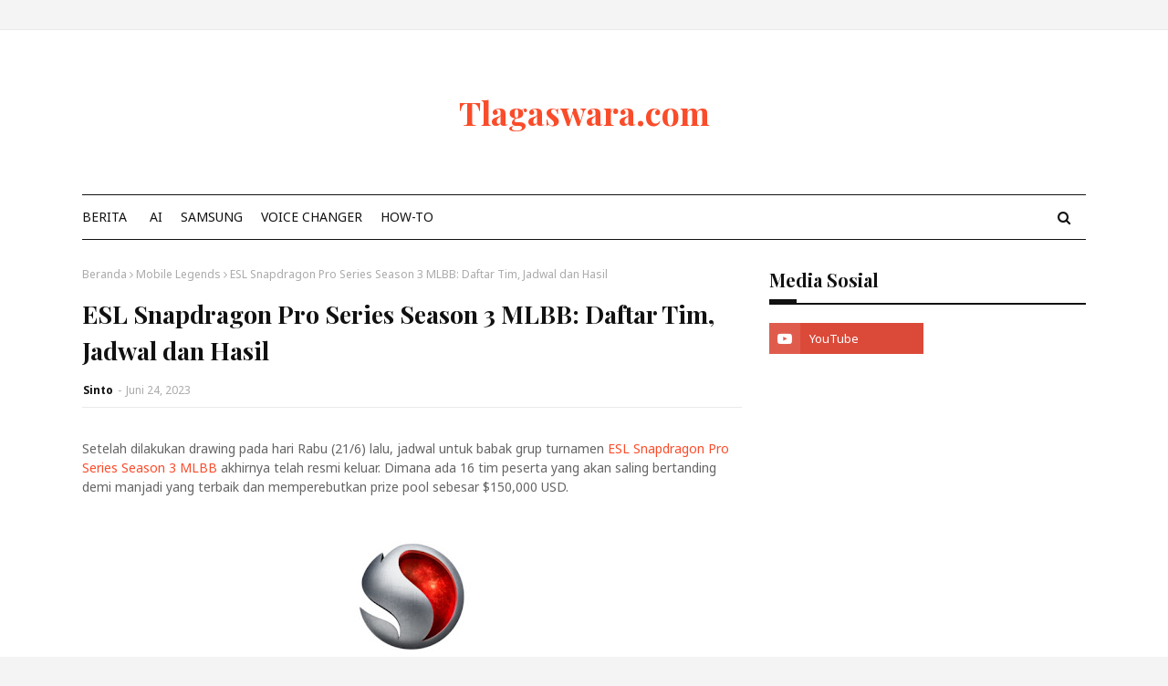

--- FILE ---
content_type: text/html; charset=utf-8
request_url: https://www.google.com/recaptcha/api2/aframe
body_size: 266
content:
<!DOCTYPE HTML><html><head><meta http-equiv="content-type" content="text/html; charset=UTF-8"></head><body><script nonce="sOcopATu9D65ehbAIPn6WQ">/** Anti-fraud and anti-abuse applications only. See google.com/recaptcha */ try{var clients={'sodar':'https://pagead2.googlesyndication.com/pagead/sodar?'};window.addEventListener("message",function(a){try{if(a.source===window.parent){var b=JSON.parse(a.data);var c=clients[b['id']];if(c){var d=document.createElement('img');d.src=c+b['params']+'&rc='+(localStorage.getItem("rc::a")?sessionStorage.getItem("rc::b"):"");window.document.body.appendChild(d);sessionStorage.setItem("rc::e",parseInt(sessionStorage.getItem("rc::e")||0)+1);localStorage.setItem("rc::h",'1768385294613');}}}catch(b){}});window.parent.postMessage("_grecaptcha_ready", "*");}catch(b){}</script></body></html>

--- FILE ---
content_type: text/javascript; charset=UTF-8
request_url: https://www.tlagaswara.com/feeds/posts/default/-/ESL%20Snapdragon%20Pro%20Series%20Season%203%20MLBB?alt=json-in-script&max-results=3&callback=jQuery112404954332517613995_1768385292826&_=1768385292827
body_size: 6166
content:
// API callback
jQuery112404954332517613995_1768385292826({"version":"1.0","encoding":"UTF-8","feed":{"xmlns":"http://www.w3.org/2005/Atom","xmlns$openSearch":"http://a9.com/-/spec/opensearchrss/1.0/","xmlns$blogger":"http://schemas.google.com/blogger/2008","xmlns$georss":"http://www.georss.org/georss","xmlns$gd":"http://schemas.google.com/g/2005","xmlns$thr":"http://purl.org/syndication/thread/1.0","id":{"$t":"tag:blogger.com,1999:blog-2081494959119667720"},"updated":{"$t":"2026-01-14T12:50:22.403+07:00"},"category":[{"term":"Mobile Legends"},{"term":"Film"},{"term":"eSports"},{"term":"news"},{"term":"Telkomsel"},{"term":"Anime"},{"term":"Netflix"},{"term":"Aplikasi"},{"term":"Kecerdasan Buatan"},{"term":"Kuota Hepi"},{"term":"M5 World Championship"},{"term":"Musik"},{"term":"Banjarnegara"},{"term":"Game"},{"term":"Game Mobile"},{"term":"Anime Summer 2023"},{"term":"Playoff M5"},{"term":"Roblox"},{"term":"WhatsApp"},{"term":"Berita"},{"term":"Bstation"},{"term":"Google"},{"term":"How-To"},{"term":"Movie \u0026 Series"},{"term":"ONIC"},{"term":"Attack on Titan"},{"term":"Cara"},{"term":"MSC 2023"},{"term":"Mendadak Hepi"},{"term":"Sepak Bola"},{"term":"AP.Bren"},{"term":"Event KOF Mobile Legends"},{"term":"Fantasy Premier League"},{"term":"Jujutsu Kaisen Season 2"},{"term":"Kode Redeem"},{"term":"Skin ML Gratis"},{"term":"Android"},{"term":"Bupati Cup Banjarnegara 2023"},{"term":"DC"},{"term":"Disney Plus Hotstar"},{"term":"ML"},{"term":"MPL ID"},{"term":"Movie"},{"term":"Prime Video"},{"term":"Spotify"},{"term":"Tekno"},{"term":"samsung"},{"term":"Attack on Titan Final Season Part 3"},{"term":"Drakor"},{"term":"Games of the Future 2024"},{"term":"Jadwal MSC 2023"},{"term":"Jujutsu Kaisen"},{"term":"Phygital Games of the Future"},{"term":"Promo Diamond 515"},{"term":"SEA Games 2023"},{"term":"YouTube"},{"term":"suno ai"},{"term":"Hiburan"},{"term":"Hidden Love"},{"term":"Instagram"},{"term":"Jadwal MPL ID S12"},{"term":"MLBB"},{"term":"MPL ID S13"},{"term":"Meta AI"},{"term":"MyTelkomsel"},{"term":"Penghasil Uang"},{"term":"RRQ"},{"term":"Suzume no Tojimari"},{"term":"TikTok"},{"term":"chatgpt"},{"term":"voice changer"},{"term":"ALLSTARS 515"},{"term":"Apple TV"},{"term":"Avatar: The Way of Water"},{"term":"Barbie"},{"term":"Blacklist International"},{"term":"Blue Beetle"},{"term":"Bola Voli"},{"term":"Bungou Stray Dogs"},{"term":"Bungou Stray Dogs Season 5"},{"term":"Demon Slayer Season 3"},{"term":"Efek Rumah Kaca"},{"term":"Fitur Baru Instagram"},{"term":"Games of the Future 2024 MLBB"},{"term":"Gemini AI"},{"term":"Godzilla"},{"term":"Godzilla Minus One"},{"term":"Google Veo 3"},{"term":"K-pop"},{"term":"KOF MLBB 2024"},{"term":"Kimetsu no Yaiba Swordsmith Village arc"},{"term":"M5 Pass"},{"term":"MLBB x AOT"},{"term":"MLBB x Transformers"},{"term":"Marvel"},{"term":"ONIC vs BREN"},{"term":"Olahraga"},{"term":"Oppenheimer"},{"term":"Perplexity"},{"term":"Promo Diamond ALLSTARS 515"},{"term":"Rekomendasi"},{"term":"Shazam! Fury of the Gods"},{"term":"Skin KOF"},{"term":"Sports"},{"term":"Surprise Box MLBB"},{"term":"TV Series"},{"term":"Tren"},{"term":"13 Bom di Jakarta"},{"term":"AI Video Generator"},{"term":"ASN"},{"term":"Avatar"},{"term":"Balacansport"},{"term":"Berlin"},{"term":"Captain Tsubasa Ace"},{"term":"Deadpool 3"},{"term":"Doppl"},{"term":"EVOS"},{"term":"FKPD Dipayudha"},{"term":"Fast X"},{"term":"GB WA"},{"term":"Gadis Kretek"},{"term":"Google Veo 2"},{"term":"Hayao Miyazaki"},{"term":"Hii Sofan"},{"term":"Jawan"},{"term":"Jujutsu Kaisen x MLBB"},{"term":"Kingdom 3: Flame of Destiny"},{"term":"Kita dan Perjalanan"},{"term":"Lagu"},{"term":"MLBB Season 28"},{"term":"MPL ID S12"},{"term":"MPL Indonesia"},{"term":"MSC"},{"term":"Mahkoto Shinkai"},{"term":"Manga Plus"},{"term":"Metal Slug: Awakening"},{"term":"Mission: Impossible – Dead Reckoning Part One"},{"term":"Money Heist"},{"term":"Mudik Gratis 2023"},{"term":"One Piece"},{"term":"Piala Oscar"},{"term":"Playoff MPL ID S11"},{"term":"Pola Bingo KOF MLBB"},{"term":"Qodrat"},{"term":"Rebel Moon Part One"},{"term":"SEGA Football Club Champions"},{"term":"Shingeki no Kyojin Season 4 Part 3"},{"term":"Solo Leveling"},{"term":"Spider-Man: Across the Spider-Verse"},{"term":"Sweet Home 2"},{"term":"Terjemahan Lirik Lagu"},{"term":"The Boy and the Heron"},{"term":"The Continental: From the World of John Wick"},{"term":"The Flash"},{"term":"Threads"},{"term":"Tigapagi"},{"term":"Virtual Try On"},{"term":"WhatsApp GB"},{"term":"Zom 100: Bucket List of the Dead"},{"term":"ai generator musik"},{"term":"hp samsung"},{"term":"iPhone"},{"term":"riffusion ai"},{"term":"sound assistant"},{"term":"tutorial"},{"term":"17 Agustusan"},{"term":"24 Jam Bersama Gaspar"},{"term":"A Haunting in Venice"},{"term":"A24"},{"term":"AI Image to Video"},{"term":"AI coding assistant"},{"term":"Academy Awards 95"},{"term":"Action Figure Yu Zhong"},{"term":"Adipati Dolken"},{"term":"Ahsoka"},{"term":"Ai Video"},{"term":"Airdrop"},{"term":"Akun Diblokir"},{"term":"Al Ittihad FC"},{"term":"Al-Nassr"},{"term":"Alienoid 2"},{"term":"Alienoid 2: Return to the Future"},{"term":"Alter Ego"},{"term":"Ancika 1995"},{"term":"Ancika: Dia yang Bersamaku 1995"},{"term":"Android 14"},{"term":"Angga Dwimas Sasongko"},{"term":"Annabelle"},{"term":"Anniversary 7th MLBB"},{"term":"Ant-Man and the Wasp: Quantumania"},{"term":"AoT S4 Part 3 Sub Indo"},{"term":"Apple"},{"term":"Asisten AI"},{"term":"Asteroid City"},{"term":"Athems Fm"},{"term":"Attack on Titan Final Season 4 Part 3 Bagian 2"},{"term":"Attack on Titan Final Season Part 3 Cour 1"},{"term":"Attack on Titan no Requim"},{"term":"Avatar: The Seed Bearer"},{"term":"Axis"},{"term":"BLACKPINK"},{"term":"BREN"},{"term":"BSD S6"},{"term":"BTS"},{"term":"Babenheimer"},{"term":"Bank"},{"term":"Baseus Encok WM01"},{"term":"Bird Box Barcelona"},{"term":"Black Clover M"},{"term":"Black Shark 6"},{"term":"Bleach TYBW"},{"term":"Buah Iblis"},{"term":"Budi Pekerti"},{"term":"CS2"},{"term":"Cara Dapat Skin MSC MLBB"},{"term":"Cara Update Aplikasi PeduliLindungi ke Satu Sehat Mobile di Android dan iOS"},{"term":"Cashtree"},{"term":"Chainsaw Man"},{"term":"Chainsaw Man The Movie: Reze Arc"},{"term":"Chord Gitar \u0026 Lirik Lagu"},{"term":"Christopher Nolan"},{"term":"Cillian Murphy"},{"term":"Codashop"},{"term":"Comet Browser"},{"term":"Curious Cat"},{"term":"Cursor AI"},{"term":"DOTA 2"},{"term":"Dan Garrett"},{"term":"Dark Universe"},{"term":"Deadpool"},{"term":"Deepmind SynthID"},{"term":"Demajors"},{"term":"Demon Slayer"},{"term":"Demon Slayer: Kimetsu no Yaiba Season 4"},{"term":"Despicable Me 4"},{"term":"Diamond Kuning"},{"term":"Diffuse Axonal Injury"},{"term":"Discord Checkpoint"},{"term":"Download Lagu SiM Under the Tree"},{"term":"Download Soundtrack Attack on Titan"},{"term":"Dr. Cheon and the Lost Talisman"},{"term":"Dracula"},{"term":"Dune: Part Two"},{"term":"Dungeons \u0026 Dragons: Honor Among Thieves"},{"term":"Dunia Tanpa Suara"},{"term":"ESL Snapdragon Pro Series Season 3 MLBB"},{"term":"Endank Soekamti"},{"term":"Entertainment"},{"term":"Event Cashtree Airdrop"},{"term":"Event MLBB Allstar 2024"},{"term":"Event Moonlit Wish"},{"term":"Facebook"},{"term":"Fantasy UCL"},{"term":"Fashion"},{"term":"Festival"},{"term":"Film 2024"},{"term":"Final Four Proliga"},{"term":"Flora Fauna AI"},{"term":"Foto Landscape"},{"term":"Frau"},{"term":"Furiosa"},{"term":"Gadget"},{"term":"Garena"},{"term":"Geek Fam ID"},{"term":"Gen V"},{"term":"Giveaway Skin Elite"},{"term":"Gods of Myth"},{"term":"Godzilla x Kong: The New Empire"},{"term":"Gojek"},{"term":"Grand Final M5"},{"term":"Guardians of the Galaxy Vol 3"},{"term":"Gundam"},{"term":"Gyeongseong Creature"},{"term":"Gyeongseong Creature Part 1"},{"term":"Gyeongseong Creature Part 2"},{"term":"H3RO Esports 4.0 MLBB"},{"term":"HBO"},{"term":"Hadiah FPL"},{"term":"Horimiya: The Missing Piece"},{"term":"Hugh Jackman"},{"term":"IKD"},{"term":"In the Name of God: A Holy Betrayal"},{"term":"Indie"},{"term":"Infinix"},{"term":"Infinix Zero 5G 2023"},{"term":"Instagram Story"},{"term":"Itemku"},{"term":"JCI S03"},{"term":"JJK Ch 242"},{"term":"Jadwal Bioskop Surya Yudha Cinema"},{"term":"Jadwal Liga Inggris 2022-2023"},{"term":"Jadwal MotoGP 2023"},{"term":"Jadwal Tayang Attack on Titan Final Season 4 Part 3 Cour 2"},{"term":"Jadwal Tayang Hidden Love (2023) Episode 1-25 Sub Indo"},{"term":"Jaime Reyes"},{"term":"Jam Tayang dan Cara Nonton Drama China Hidden Love (2023) Sub Indo Episode 1-25 Secara Gratis"},{"term":"Jameson Connects Indonesia"},{"term":"Jawa Tengah"},{"term":"Jawan: Extended Cut"},{"term":"Jefri Nichol"},{"term":"John Wick"},{"term":"John Wick: Chapter 4"},{"term":"Joker 2"},{"term":"Juara FPL"},{"term":"Jujutsu Kaisen Season 3"},{"term":"Jungkook"},{"term":"KAI"},{"term":"KTP Digital"},{"term":"Kartu Perdana"},{"term":"Kenneth Branagh"},{"term":"Killers of the Flower Moon"},{"term":"Kode Dial Telkomsel"},{"term":"Kong"},{"term":"Konser Suga BTS Jakarta"},{"term":"Kripto"},{"term":"Kumpulan Liga FPL 2023\/24"},{"term":"Kuota Intenet Gratis"},{"term":"La Casa de Papel"},{"term":"Laura Basuki"},{"term":"Lewis Capaldi"},{"term":"Lewis Capaldi Sindrom Tourette"},{"term":"Liga Arab Saudi"},{"term":"Liga Inggris"},{"term":"Link Download Minecraft PE 1.20.0 2023 for Android"},{"term":"Link Live Streaming Liga Inggris Hari Ini"},{"term":"Link Tiket Nonton The First Slam Dunk"},{"term":"LinkAja"},{"term":"Live-Action Barbie 2023"},{"term":"Logan"},{"term":"Loki"},{"term":"Loki Season 2"},{"term":"M Series"},{"term":"M-Series"},{"term":"M5 Battle Night"},{"term":"M5 Support Chest"},{"term":"MAPPA"},{"term":"MCU"},{"term":"MI7"},{"term":"MLBB Season 31"},{"term":"MLBB x AOT 2024"},{"term":"MPL Indonesia Season 11"},{"term":"MPL MY"},{"term":"MPL PH S12"},{"term":"Manga"},{"term":"Margot Robbie"},{"term":"Marry My Husband"},{"term":"Mask Girl"},{"term":"Meg 2: The Trench"},{"term":"Mission: Impossible"},{"term":"Mobile Suit Gundam: Requim for Vengeance"},{"term":"Monarch: Legacy of Monsters"},{"term":"Money Heist: Ultimate Choice"},{"term":"Mother Bank"},{"term":"MotoGP"},{"term":"Mudik"},{"term":"Mudik Gratis Kemnhub 2023"},{"term":"Muse Indonesia"},{"term":"Mushoku Tensei Season 2"},{"term":"My Hero Academia"},{"term":"My Hero Academia Season 7"},{"term":"Mythical Triumph ML"},{"term":"Nonton Hidden Love (2023) Sub Indo Secara Gratis"},{"term":"Nothing Chats"},{"term":"ONIC vs BLCK"},{"term":"Onad Leonardo"},{"term":"One Piece Live Action"},{"term":"One Punch Man"},{"term":"Open BO"},{"term":"Opening AoT Final Season Part 3"},{"term":"Operator"},{"term":"Oppo"},{"term":"Oscar 2023"},{"term":"Ost Attack on Titan Final Season Part 3 Cour 1"},{"term":"Overwatch 2"},{"term":"Overwatch 2 x One Punch Man"},{"term":"PUBG Mobile"},{"term":"PUBGM"},{"term":"Pandai Besi"},{"term":"PeduliLindungi"},{"term":"Pengumuman Seleksi PPPK 2022"},{"term":"Persibara"},{"term":"Piala Askab PSSI Banjarnegara 2023"},{"term":"Piala Dunia U-20 2023"},{"term":"Playoff MPL PH"},{"term":"Pluto"},{"term":"Pola Bingo Transformers 2023"},{"term":"Poor Things"},{"term":"Prambanan Jazz 2023"},{"term":"Prediksi Skor"},{"term":"Proliga"},{"term":"Promo Diamond Kuning 2023"},{"term":"RASWIMPS"},{"term":"Ramadhan"},{"term":"Rebel Moon"},{"term":"Record of Ragnarok"},{"term":"Renaissance: A Film by Beyoncé"},{"term":"RoR S2 Part 2"},{"term":"Roster PUBGM Sea Games 2023"},{"term":"Roster Timnas MLBB SEA Games 2023"},{"term":"Ryan Gosling"},{"term":"Ryan Reynolds"},{"term":"Saldo Gratis"},{"term":"Samsung S23 Ultra"},{"term":"Satu Sehat Mobile"},{"term":"Scissor Seven"},{"term":"Semakbelukar"},{"term":"Sembilan Titan"},{"term":"Seven"},{"term":"Shah Rukh Khan"},{"term":"ShareParty"},{"term":"Shazam!"},{"term":"Shingeki no Kyojin"},{"term":"SiM"},{"term":"SiM Under the Tree"},{"term":"Sindrom Tourette"},{"term":"Sinestesia"},{"term":"Sinopsis Hidden Love (2023)"},{"term":"Skin Aspirants 2024"},{"term":"Skin Lapu Lapu Son of the Wild"},{"term":"Skin Mythic Faramis"},{"term":"Sky Fortress Odyssey"},{"term":"Sleep"},{"term":"Sleep Call"},{"term":"Smash Heppiii 76"},{"term":"Song of the Bandits"},{"term":"Spaceman"},{"term":"Spider-Man"},{"term":"Spotify Fanalytics"},{"term":"Spy x Family"},{"term":"Spy x Family Code: White"},{"term":"Star Wars"},{"term":"Streamlabs"},{"term":"Studio Eclypse"},{"term":"Suzume"},{"term":"SynthID"},{"term":"SynthID detector"},{"term":"Talk To Me"},{"term":"Team Secret"},{"term":"Ted Kord"},{"term":"Ted Lasso Season 3"},{"term":"Telkomsel Poin"},{"term":"Terjemahan Lirik Lagu SiM Under the Tree"},{"term":"The Aspirants"},{"term":"The Boys"},{"term":"The Conjuring"},{"term":"The Conjuring Universe"},{"term":"The First Slam Dunk"},{"term":"The Good Bad Mother"},{"term":"The Invisible Man 2"},{"term":"The Moon"},{"term":"The Nun II"},{"term":"The S.I.G.I.T."},{"term":"The Super Mario Bros. Movie"},{"term":"TikTok Wrapped"},{"term":"Tips Jitu"},{"term":"Titanic 25th Anniversary"},{"term":"Tokyo Revengers 2: Bloody Halloween Part 2"},{"term":"Tontonan"},{"term":"Tourette Syndrom"},{"term":"Tower Defense X"},{"term":"Transformers"},{"term":"Transformers: Rise of the Beast"},{"term":"True Detective Night Country"},{"term":"True Detective Season 4"},{"term":"Tutorial Game"},{"term":"Tutorial Instagram"},{"term":"UMK"},{"term":"Ulasan"},{"term":"Unduh Comet Browser AI"},{"term":"Van Helsing"},{"term":"Vidio"},{"term":"Voicify AI"},{"term":"Waktu Maghrib"},{"term":"Wes Anderson"},{"term":"Why Do You Love Me (2023)"},{"term":"Will Smith spaghetti AI"},{"term":"Wolverine"},{"term":"Wonka"},{"term":"Xiaomi"},{"term":"YouGov"},{"term":"Youku"},{"term":"Yu Yu Hakusho"},{"term":"YuYu Hakusho Live Action"},{"term":"Zack Snyder"},{"term":"aplikasi pengubah suara mobile legends"},{"term":"cara deteksi video AI"},{"term":"eFootball"},{"term":"efootball mobile"},{"term":"hunyuan"},{"term":"iPhone 15"},{"term":"iPhone 15 Pro"},{"term":"iQiyi"},{"term":"konami"},{"term":"microsoft office 365"},{"term":"minimize youtube"},{"term":"outlook"},{"term":"passkey"},{"term":"play store"},{"term":"pubg:black budget"},{"term":"sega fcc"},{"term":"sscasn.bkn.go.id"},{"term":"tencent"},{"term":"tevi"},{"term":"voucher"}],"title":{"type":"text","$t":"Tlagaswara.com"},"subtitle":{"type":"html","$t":"Upgrade pengalaman digital Anda di Tlagaswara.com! Kami membantu Anda menemukan aplikasi yang memaksimalkan produktivitas, memberikan rekomendasi game terbaik untuk mengisi waktu luang, dan menguraikan berita teknologi yang benar-benar penting. Teknologi, dibuat lebih mudah dan menyenangkan."},"link":[{"rel":"http://schemas.google.com/g/2005#feed","type":"application/atom+xml","href":"https:\/\/www.tlagaswara.com\/feeds\/posts\/default"},{"rel":"self","type":"application/atom+xml","href":"https:\/\/www.blogger.com\/feeds\/2081494959119667720\/posts\/default\/-\/ESL+Snapdragon+Pro+Series+Season+3+MLBB?alt=json-in-script\u0026max-results=3"},{"rel":"alternate","type":"text/html","href":"https:\/\/www.tlagaswara.com\/search\/label\/ESL%20Snapdragon%20Pro%20Series%20Season%203%20MLBB"},{"rel":"hub","href":"http://pubsubhubbub.appspot.com/"}],"author":[{"name":{"$t":"Aji Setyadi"},"uri":{"$t":"http:\/\/www.blogger.com\/profile\/15761487403572546474"},"email":{"$t":"noreply@blogger.com"},"gd$image":{"rel":"http://schemas.google.com/g/2005#thumbnail","width":"29","height":"32","src":"\/\/blogger.googleusercontent.com\/img\/b\/R29vZ2xl\/AVvXsEjkg-2Dp8oxbw00zGVpL8S3sc89Ezhlo-WIaHXBZPhMtox9k4_e55sikUqPEiaPpmPXFd_c3-PUt-u5TnV9-OYwqESyes8MybiY91DzMYdmflBFlgo3fTAH6L_hG6uPin5_nMt2IE9MHlt60c8SecbFG2j8F_ti31l5Dd2pyny1HMDdSg\/s220\/kepala-suku.jpg"}}],"generator":{"version":"7.00","uri":"http://www.blogger.com","$t":"Blogger"},"openSearch$totalResults":{"$t":"1"},"openSearch$startIndex":{"$t":"1"},"openSearch$itemsPerPage":{"$t":"3"},"entry":[{"id":{"$t":"tag:blogger.com,1999:blog-2081494959119667720.post-6505168754818454528"},"published":{"$t":"2023-06-24T14:27:00.013+07:00"},"updated":{"$t":"2023-07-02T17:19:51.812+07:00"},"category":[{"scheme":"http://www.blogger.com/atom/ns#","term":"ESL Snapdragon Pro Series Season 3 MLBB"},{"scheme":"http://www.blogger.com/atom/ns#","term":"eSports"},{"scheme":"http://www.blogger.com/atom/ns#","term":"MLBB"},{"scheme":"http://www.blogger.com/atom/ns#","term":"Mobile Legends"}],"title":{"type":"text","$t":"ESL Snapdragon Pro Series Season 3 MLBB: Daftar Tim, Jadwal dan Hasil"},"summary":{"type":"text","$t":"Setelah dilakukan drawing pada hari Rabu (21\/6) lalu, jadwal untuk babak grup turnamen ESL Snapdragon Pro Series Season 3 MLBB akhirnya telah resmi keluar. Dimana ada 16 tim peserta yang akan saling bertanding demi manjadi yang terbaik dan memperebutkan prize pool sebesar $150,000 USD.Kredit: LiquipediaDari daftar 16 tim peserta ESL Snapdragon Pro Series Season 3 MLBB, terdapat dua nama tim yang "},"link":[{"rel":"edit","type":"application/atom+xml","href":"https:\/\/www.blogger.com\/feeds\/2081494959119667720\/posts\/default\/6505168754818454528"},{"rel":"self","type":"application/atom+xml","href":"https:\/\/www.blogger.com\/feeds\/2081494959119667720\/posts\/default\/6505168754818454528"},{"rel":"alternate","type":"text/html","href":"https:\/\/www.tlagaswara.com\/2023\/06\/esl-snapdragon-pro-series-season-3-mlbb.html","title":"ESL Snapdragon Pro Series Season 3 MLBB: Daftar Tim, Jadwal dan Hasil"}],"author":[{"name":{"$t":"Unknown"},"email":{"$t":"noreply@blogger.com"},"gd$image":{"rel":"http://schemas.google.com/g/2005#thumbnail","width":"16","height":"16","src":"https:\/\/img1.blogblog.com\/img\/b16-rounded.gif"}}],"media$thumbnail":{"xmlns$media":"http://search.yahoo.com/mrss/","url":"https:\/\/blogger.googleusercontent.com\/img\/b\/R29vZ2xl\/AVvXsEiQNMcX7gdLyOmaTXFJ4DRvdbSj4nFwnKGGv692U9dMlYv-T7j5_tnfgc0lBDzYzSw-bR2G1o4MxlJXfdJOXPEAWvnkqIQjjqTzM42a3KeNUScdrqGbPrdF_aFAn9N9-sR5ms5xnpm2D9mgbqhKnFO8Zw_pDy7YS3LivrklGFSb_4qEXZ7ObV_ohiG-E3A_\/s72-w320-h270-c\/PicsArt_06-24-02.15.48.jpg","height":"72","width":"72"}}]}});